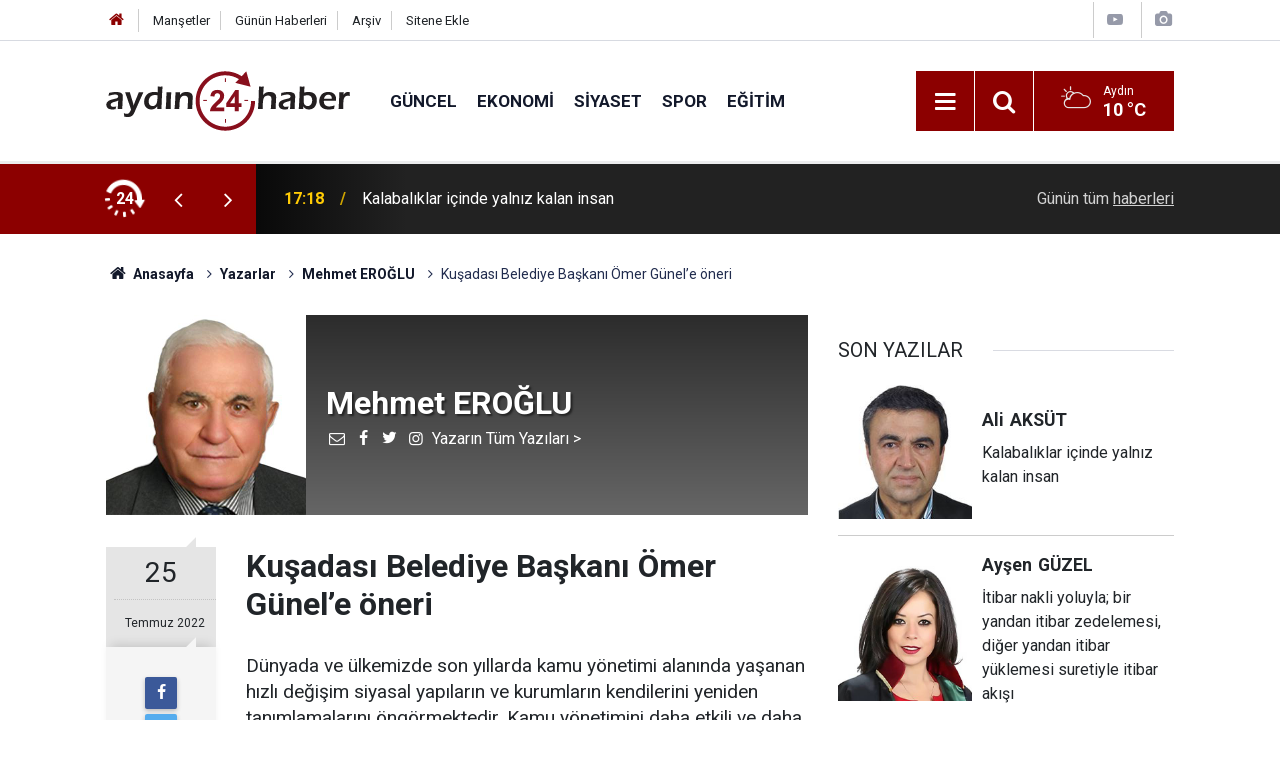

--- FILE ---
content_type: text/html; charset=UTF-8
request_url: https://www.aydin24haber.com/kusadasi-belediye-baskani-omer-gunele-oneri-3653yy.htm
body_size: 10804
content:
<!doctype html>
	<html lang="tr">
	<head>
		<meta charset="utf-8"/>
		<meta http-equiv="X-UA-Compatible" content="IE=edge"/>
		<meta name="viewport" content="width=device-width, initial-scale=1"/>
		<title>Kuşadası Belediye Başkanı Ömer Günel’e öneri - Mehmet EROĞLU</title>
		<meta name="description" content="Dünyada ve ülkemizde son yıllarda kamu yönetimi alanında yaşanan hızlı değişim siyasal yapıların ve kurumların kendilerini yeniden tanımlamalarını..." />
<link rel="canonical" href="https://www.aydin24haber.com/kusadasi-belediye-baskani-omer-gunele-oneri-3653yy.htm" />
<link rel="amphtml" href="https://www.aydin24haber.com/service/amp/kusadasi-belediye-baskani-omer-gunele-oneri-3653yy.htm" />
<meta property="og:type" content="article" />
<meta property="og:site_name" content="Aydın 24 Haber" />
<meta property="og:url" content="https://www.aydin24haber.com/kusadasi-belediye-baskani-omer-gunele-oneri-3653yy.htm" />
<meta property="og:title" content="Kuşadası Belediye Başkanı Ömer Günel’e öneri - Mehmet EROĞLU" />
<meta property="og:description" content="Dünyada ve ülkemizde son yıllarda kamu yönetimi alanında yaşanan hızlı değişim siyasal yapıların ve kurumların kendilerini yeniden tanımlamalarını..." />
<meta property="og:image" content="https://d.aydin24haber.com/author/mehmet-eroglu.jpg" />
<meta name="twitter:card" content="summary_large_image" />
<meta name="twitter:site" content="@https://twitter.com/24Ayd57397" />
<meta name="twitter:url"  content="https://www.aydin24haber.com/kusadasi-belediye-baskani-omer-gunele-oneri-3653yy.htm" />
<meta name="twitter:title" content="Kuşadası Belediye Başkanı Ömer Günel’e öneri - Mehmet EROĞLU" />
<meta name="twitter:description" content="Dünyada ve ülkemizde son yıllarda kamu yönetimi alanında yaşanan hızlı değişim siyasal yapıların ve kurumların kendilerini yeniden tanımlamalarını..." />
<meta name="twitter:image" content="https://d.aydin24haber.com/author/mehmet-eroglu.jpg" />
<meta name="author" content="Mehmet EROĞLU" />
		<meta name="robots" content="max-snippet:-1, max-image-preview:large, max-video-preview:-1"/>
		<link rel="manifest" href="/manifest.json"/>
		<link rel="icon" href="https://www.aydin24haber.com/d/assets/favicon/favicon.ico"/>
		<meta name="generator" content="CM News 6.0"/>

		<link rel="preconnect" href="https://fonts.gstatic.com"/>
		<link rel="preconnect" href="https://www.google-analytics.com"/>
		<link rel="preconnect" href="https://tpc.googlesyndication.com"/>
		<link rel="preconnect" href="https://pagead2.googlesyndication.com"/>

		<link rel="stylesheet" href="https://www.aydin24haber.com/d/assets/bundle/2019-main.css?1654020172"/>

		<script>
			const BURL = "https://www.aydin24haber.com/",
				DURL = "https://d.aydin24haber.com/";
		</script>
		<script type="text/javascript" src="https://www.aydin24haber.com/d/assets/bundle/2019-main.js?1654020172" async></script>

		<script async src="https://www.googletagmanager.com/gtag/js?id=UA-49143599-1"></script>
<script>
  window.dataLayer = window.dataLayer || [];
  function gtag(){dataLayer.push(arguments);}
  gtag('js', new Date());

  gtag('config', 'UA-49143599-1');
</script>			</head>
	<body class="body-main author-article-detail author">
		<header class="base-header header-01">

	<div class="nav-top-container d-none d-lg-block">
		<div class="container">
			<div class="row">
				<div class="col">
					<nav class="nav-top">
	<div><a href="/" title="Anasayfa"><i class="icon-home"></i></a></div>
	<div><a href="/mansetler" title="Manşetler">Manşetler</a></div>
	<div>
		<a href="/son-haberler" title="Günün Haberleri">Günün Haberleri</a>
	</div>
	<div><a href="/ara" title="Arşiv">Arşiv</a></div>
	<div><a href="/sitene-ekle" title="Sitene Ekle">Sitene Ekle</a></div>
</nav>				</div>
				<div class="col-auto nav-icon">
					<div>
	<a href="/web-tv" title="Web TV"><span class="icon-youtube-play"></span></a>
</div>
<div>
	<a href="/foto-galeri" title="Foto Galeri"><span class="icon-camera"></span></a>
</div>
				</div>
			</div>
		</div>
	</div>

	<div class="nav-main-container">
		<div class="container">
			<div class="row h-100 align-items-center flex-nowrap">
				<div class="col-10 col-xl-auto brand">
					<a href="/" rel="home" title="Aydın 24 Haber">
						<img class="lazy" loading="lazy" data-src="https://www.aydin24haber.com/d/assets/logo-dark.svg" alt="Aydın 24 Haber" width="250" height="61"/>
					</a>
				</div>
				<div class="col-xl-auto d-none d-xl-block">
					<ul class="nav-main d-flex flex-row">
													<li>
								<a href="/guncel-haberleri-12hk.htm" title="Güncel">Güncel</a>
							</li>
														<li>
								<a href="/ekonomi-haberleri-13hk.htm" title="Ekonomi">Ekonomi</a>
							</li>
														<li>
								<a href="/siyaset-haberleri-14hk.htm" title="Siyaset">Siyaset</a>
							</li>
														<li>
								<a href="/spor-haberleri-15hk.htm" title="Spor">Spor</a>
							</li>
														<li>
								<a href="/egitim-haberleri-17hk.htm" title="Eğitim">Eğitim</a>
							</li>
												</ul>
				</div>
				<div class="col-2 col-xl-auto d-flex justify-content-end ml-auto">
					<ul class="nav-tool d-flex flex-row">
						<li>
							<button class="btn show-all-menu" aria-label="Menu"><i class="icon-menu"></i></button>
						</li>
						<!--li class="d-none d-sm-block"><button class="btn" aria-label="Ara"><i class="icon-search"></i></button></li-->
						<li class="d-none d-sm-block">
							<a class="btn" href="/ara"><i class="icon-search"></i></a>
						</li>
													<li class="align-items-center d-none d-lg-flex weather">
								<span class="weather-icon float-left"><i class="icon-accu-6"></i></span>
																<div class="weather-info float-left">
									<div class="city">Aydın										<span>10 °C</span></div>
								</div>
							</li>
											</ul>
				</div>
			</div>
		</div>
	</div>

	<section class="bar-last-news">
	<div class="container d-flex align-items-center">
		<div class="icon">
			<i class="icon-spin-cm-1 animate-spin"></i>
			<span>24</span>
		</div>
		<div class="items">
			<div class="owl-carousel owl-align-items-center" data-options='{
				"items": 1,
				"rewind": true,
				"autoplay": true,
				"autoplayHoverPause": true,
				"dots": false,
				"nav": true,
				"navText": "icon-angle",
				"animateOut": "slideOutUp",
				"animateIn": "slideInUp"}'
			>
									<div class="item">
						<span class="time">17:18</span>
						<a href="/kalabaliklar-icinde-yalniz-kalan-insan-887150h.htm">Kalabalıklar içinde yalnız kalan insan</a>
					</div>
										<div class="item">
						<span class="time">17:17</span>
						<a href="/kore-gazisi-ahmet-orhan-gulez-son-yolculuguna-ugurlandi-887151h.htm">Kore Gazisi Ahmet Orhan Gülez son yolculuğuna uğurlandı</a>
					</div>
										<div class="item">
						<span class="time">17:14</span>
						<a href="/buyuksehir-aydinda-altyapi-calismalarina-devam-ediyor-887149h.htm">Büyükşehir Aydın’da altyapı çalışmalarına devam ediyor</a>
					</div>
										<div class="item">
						<span class="time">17:01</span>
						<a href="/hirsizlik-yaptigi-evde-hastanelik-oldu-887148h.htm">Hırsızlık yaptığı evde hastanelik oldu</a>
					</div>
										<div class="item">
						<span class="time">16:57</span>
						<a href="/2025-yilinin-son-muhtarlar-toplantisi-gerceklesti-887147h.htm">2025 yılının son muhtarlar toplantısı gerçekleşti</a>
					</div>
										<div class="item">
						<span class="time">16:48</span>
						<a href="/otomobil-ile-elektrikli-bisiklet-carpisti-1-olu-887152h.htm">Otomobil ile elektrikli bisiklet çarpıştı: 1 ölü</a>
					</div>
										<div class="item">
						<span class="time">16:42</span>
						<a href="/esi-tarafindan-oldurulen-kadinin-tabutunu-kadinlar-tasidi-887146h.htm">Eşi tarafından öldürülen kadının tabutunu kadınlar taşıdı</a>
					</div>
										<div class="item">
						<span class="time">16:39</span>
						<a href="/ege-denizinde-firtina-bekleniyor-887145h.htm">Ege Denizi’nde fırtına bekleniyor</a>
					</div>
										<div class="item">
						<span class="time">16:29</span>
						<a href="/karsiyakali-adem-yesilyurta-milli-davet-887144h.htm">Karşıyakalı Adem Yeşilyurt’a milli davet</a>
					</div>
										<div class="item">
						<span class="time">16:28</span>
						<a href="/somaya-20-milyon-euroluk-altyapi-hamlesi-887143h.htm">Soma’ya 20 milyon euroluk altyapı hamlesi</a>
					</div>
								</div>
		</div>
		<div class="all-link">
			<a href="/son-haberler">Günün tüm <u>haberleri</u></a>
		</div>
	</div>
</section>
</header>

<section class="breadcrumbs">
	<div class="container">

		<ol>
			<li><a href="https://www.aydin24haber.com/"><h1><i class="icon-home"></i> Anasayfa</h1></a></li>
																		<li><a href="https://www.aydin24haber.com/yazarlar"><h2>Yazarlar</h2></a></li>
																											<li><a href="https://www.aydin24haber.com/mehmet-eroglu-2y.htm"><h2>Mehmet EROĞLU</h2></a></li>
																					<li><h3>Kuşadası Belediye Başkanı Ömer Günel’e öneri</h3></li>
									</ol>

	</div>
</section>
<!-- -->
	<main role="main">
				<div class="container section-padding-gutter">
						<div class="row">
	<div class="col-12 col-lg-8">
		<div class="page-content">

			<div class="author-info">
	<div class="image r1x1">
		<img src="https://d.aydin24haber.com/author/2_b.jpg" alt="Mehmet EROĞLU"/>
	</div>
	<div class="info">
		<h1 class="name">Mehmet EROĞLU</h1>
		<div class="author-social">
							<span data-erot="zrebtyh39@ubgznvy.pbz"></span>
										<a href="https://www.facebook.com/" target="_blank"><i class="icon-facebook"></i></a>
										<a href="https://twitter.com/" target="_blank"><i class="icon-twitter"></i></a>
										<a href="https://www.instagram.com/" target="_blank"><i class="icon-instagramm"></i></a>
										<a class="other" href="/mehmet-eroglu-2y.htm" rel="author"><span>Yazarın Tüm Yazıları &gt;</span></a>
					</div>
	</div>
</div>
<script>
	document.addEventListener("cmready", function()
	{
		$('[data-erot]').each(function()
		{
			let elm = $(this);
			$(this).replaceWith('<a href="mailto:' + elm.attr('data-erot').replace(/[a-zA-Z]/g, function(c)
			{
				return String.fromCharCode((c <= "Z" ? 90 : 122) >= (c = c.charCodeAt(0) + 13) ? c : c - 26);
			}) + '"><i class="icon-mail"></i></a>')
		})
	});
</script>
			<div class="article-detail author-article-detail">
				<aside class="article-side">
					<div class="position-sticky">

						<div class="content-date">
							<time class="p1" datetime="2022-07-25 00:01:00">25</time>
							<time class="p2" datetime="2022-07-25 00:01:00">Temmuz 2022</time>
						</div>

						<div class="content-tools bookmark-block" data-type="1">
							<button class="icon-mail-alt bg" onclick="return openPopUp_520x390('/send_to_friend.php?type=2&amp;id=3653');" title="Arkadaşına Gönder"></button>
							<button class="icon-print bg" onclick="return openPopUp_670x500('/print.php?type=2&amp;id=3653')" title="Yazdır"></button>
															<button class="icon-comment bg" onclick="$.scrollTo('#comment_form_3653', 600);" title="Yorum Yap"></button>
													</div>

					</div>
				</aside>

				<article class="article-content">

					<div class="content-heading">
						<h1 class="content-title">Kuşadası Belediye Başkanı Ömer Günel’e öneri</h1>
					</div>

					
					
					<div class="text-content">
						<p>Dünyada ve ülkemizde son yıllarda kamu yönetimi alanında yaşanan hızlı değişim siyasal yapıların ve kurumların kendilerini yeniden tanımlamalarını öngörmektedir. Kamu yönetimini daha etkili ve daha verimli kılmak adına, iyileştirme amacıyla girişilen bu yeniden düzenlemeler sonucunda gerçekleştirilen yenilikler günümüzde de artarak devam etmektedir. Yaşanan bu hızlı değişikliklerle beraber dünyada küreselleşme ve yerelleşme bağlamında yaşanan süreç; yerel dinamikleri ve değerleri ön plana çıkarmaktadır. Yaşanan bu süreç kamu yönetim sisteminin yerel ayağını oluşturan ve yerel yönetim denince akla ilk gelen kurumlar olan belediyeleri de gerek organizasyon yapılarında ve iş süreçlerinde gerekse de yerine getirdikleri fonksiyonlarda yenilenmeye ve değişime zorlamaktadır. Yasaların değişmesi, hızlı kentleşme, kentleşme ile birlikte ortaya çıkan sorunlar, küreselleşme ile var olan yerelleşme ve göç olgusu belediye yönetimi anlayışında değişime sebep olan başlıca unsurlardır. Özellikle sosyal devlet anlayışında meydana gelen değişiklikler, devletin yerel ayağını oluşturan belediyeleri sosyal alanda daha aktif olmaya itmiştir. Bu durum belediyelerin sosyal harcamalarını arttırırken sosyal belediyecilik anlayışını da doğurmuştur. Sosyal belediyecilik, belediyelerin sosyal fonksiyonlarını arttıran ve sosyal yaşam içinde aktif hale gelmelerini sağlayan, yani sosyal devletin gereklerini gerçekleştirmeye yönelik olarak belediyelere yeni birtakım görevler yükleyen bir anlayıştır.</p><p>1945-1990 dönemidir.</p><p>Bu dönem, temel kentsel hizmetler, eğitim, sağlık, sosyal yardım ve sosyal hizmetler gibi sosyo-kültürel nitelikli hizmetlerde merkezi idarenin baskın hale geldiği dönemdir. Bu dönemde belediyeleri sosyo-kültürel hizmetlerde ikinci plana düşüren bir diğer gelişme de, 1961 Anayasası ile sosyal devlet niteliği kazanan devletin eğitim, sağlık, sosyal yardım ve hizmetler ile konut ihtiyacının karşılanmasına daha büyük önem vermeye başlamasıdır. 1930 tarihli Belediye Kanunu ile esaslı bir düzenleme getirilmiş, 1984 yılında çıkarılan 3030 sayılı kanunla Büyükşehir belediyeleri kurularak belediyelerle ilgili farklı bir yapılanmaya gidilmiştir. Üçüncü dönem ise, 1990’dan günümüze kadarki dönemdir. 1990’lı yıllardan itibaren belediyelerin etkinliğinin özellikle büyükşehirlerde yeniden artmaya başladığı dönemdir. Bu dönemde; büyükşehir belediyeleri başta olmak üzere belediyelerin sosyal politika alanındaki hizmetlerinin tür ve kapsamını genişletilmiştir.</p><p>Yukarda kıssaca belediye nedir nasıl kurulmuş ve nasıl çalışır bunun hakkında kısaca bilgi sundum.</p><p>Sözün özü şudur ki belediye başkanı olduğu kentin yönetiminde dürüst ve çalışkan olması yoksulu koruması vatandaşlara rahat ve kalıcı hizmet vermesi için çalışır.</p><p>Kuşadası Üç gözler sitesinde ufak bir yazlığım var. Her sene Nisanın sonunda gider kasım ayının ortalarında Aydın’a dönerim.</p><p>Hemen hemen 25 senedir yaz aylarında orada kalmamıza rağmen bir belediye başkanı gelip “herhangi bir ihtiyacınız var mı?” diye sormadı.</p><p>20 Temmuz 2022 Çarşamba günü sitemizin başkanı ev ev gezerek saat 15.30’da Kuşadası Belediye başkanının sitemize gelerek site sakinlerinden ve yöneticilerden sorunlar hakkında bilgi alacağını ve bütün site sakinlerinin toplantıya katılmalarını bildirdi.</p><p>Sayın Başkan daire müdürleri ve belediye yetkilileri ile birlikte geldiler. Sitelerin sorunlarını ve istekleri site başkanları Sayın Belediye başkanına anlattılar. Başkanla birlikte gelen birim müdürleri de kendi yetki alanına giren konularda bilgi veridiler.</p><p>Sayın Belediye Başkanı ile birlikte gelip ve başkanın yanında sorunları dinleyen Soğucak Muhtarı Sayın Mehmet Bozok da vardı.</p><p>Soğucak muhtarının bu toplantıya katılması önemli idi. Site sakinlerinin işlerini değerli muhtarımız yapar. Çevrede ve beldede çok sevilen ve sayılan önemli bir isim. Hiçbir zaman ayrımcılık yapmaz.</p><p>Muhtarda gerekli bilgi istekleri not ederek Sayın Belediye Başkanına yardımcı oldu.</p><p>Sayın Başkan söz almak isteyen kim varsa söz verdi. Her site sakinlerini ve başkanlarını dinledi. Görevlilerde not aldılar.</p><p>Benim görebildiğim kadarı ile Sayın Başkan mütevazı olumlu bir profil çizdi. Sonunda sitelerin sorunlarını bilerek yapmaya çalışacağıma sakinlere söz vererek toplantıya son verdi.</p><p>Sonuç olarak olumlu ve yapıcı bir toplantı oldu.</p><p>Değerli okurlar Ayın 24 Haber köşe yazarı olarak benim de Sayın başkandan bir dileğim var. Ben emekli Arkeoloğum uzun yıllar müze müdürlüğü ve Aydın İl Kültür ve Turizm il Müdürlüğü görevlerinde bulundum. Kuşadası’na çok emeğim olmuştur. Rahmet ve minnetle andığım Lütfi Suyolcu’ya ve Engin Berberoğlu başkanlarıma çok anlattım ve çaba gösterdim. Sayın başkanlara dedim ki “Bakınız Bodrum’u Bodrum yapan Bodrum Kalesi. Aynı zamanda Çeşme’yi Çeşme yapan Çeşme Kalesi. Bizde Güvercinada’yı müze yapalım” İç kaleyi Etnografya, dış kaleyi de su altından çıkan malzemelerle sergilersek çok iyi olur” diye çok rica ettim ama günün şartlarında bu olmadı. Şimdide düşünce ve duygularımı sizlere aktarıyorum. Takdir sizin sayın başkanım. Tlf .05365225061</p><h1>Yazarın önceki yazılarından "<a href="https://www.aydin24haber.com/ozlem-cerciogluna-hayirli-olsun-3239yy.htm">Özlem Çerçioğlu’na hayırlı olsun!</a>" başlıklı yazısı için lütfen tıklayınız.</h1><p><img alt="omer-gunel-mehmet-eroglu.jpg" class="lazy" data-src="https://d.aydin24haber.com/other/2022/07/24/omer-gunel-mehmet-eroglu.jpg" height="1199" src="[data-uri]" width="899"></p><p><img alt="eroglu.jpg" class="lazy" data-src="https://d.aydin24haber.com/other/2022/07/25/eroglu.jpg" height="720" src="[data-uri]" width="1280"></p></p>					</div>

					<div class="clear"></div>

					
				</article>
			</div>

			
			<section class="container">
	<header class="sub-page-caption"><span>Önceki ve Sonraki Yazılar</span></header>

	<nav class="row article-other-nav align-items-center">
					<div class="item prev">
				<a href="/ismet-pasa-coban-ve-cumhuriyet-3651yy.htm" rel="prev">
					<span class="i"><i class="icon-pencil"></i></span>
					<div class="n">Nevzat ARSLAN</div>
					<div class="t">İsmet Paşa, çoban ve Cumhuriyet</div>
				</a>
			</div>
		
					<div class="item next">
				<a href="/lozan-antlasmasi-3654yy.htm" rel="next">
					<span class="i"><i class="icon-pencil"></i></span>
					<div class="n">Ömer ERU</div>
					<div class="t">Lozan Antlaşması</div>
				</a>
			</div>
			</nav>
</section>
					<section class="comment-block">
		<header class="caption"><span>YAZIYA</span> YORUM KAT</header>

		<div class="comment_add clearfix">
	<form method="post" id="comment_form_3653" onsubmit="return addComment(this, 2, 3653);">
		<textarea name="comment_content" class="comment_content" rows="6" placeholder="YORUMUNUZ"></textarea>
		<input type="hidden" name="reply" value="0"/>
		<span class="reply_to"></span>
		<input type="text" name="member_name" class="member_name" placeholder="AD-SOYAD"/>
		<input type="submit" name="comment_submit" class="comment_submit" value="YORUMLA"/>
	</form>
			<div class="info"><b>UYARI:</b> Küfür, hakaret, rencide edici cümleler veya imalar, inançlara saldırı içeren, imla kuralları ile yazılmamış,<br /> Türkçe karakter kullanılmayan ve büyük harflerle yazılmış yorumlar onaylanmamaktadır.</div>
	</div>
		
	</section>

	<div id="fb-comments-3653" class="fb-comments" data-href="https://www.aydin24haber.com/kusadasi-belediye-baskani-omer-gunele-oneri-3653yy.htm" data-width="100%" data-numposts="5" data-colorscheme="light"></div>

<!-- -->

			
						<section class="banner banner-wide"><img class="img-fluid img-responsive lazy" loading="lazy" data-src="https://www.aydin24haber.com/d/banner/serhan-1.jpeg" /></section>
		
		</div>
	</div>
	<div class="col-12 col-lg-4">
		<section class="side-content author-side-list">
	<header class="side-caption-2"><span>SON YAZILAR</span></header>
	<div class="row">
					<article class="item col-12 col-md-6 col-lg-12">
				<a href="/kalabaliklar-icinde-yalniz-kalan-insan-5632yy.htm">
					<div class="image r1x1">
						<img class="lazy" loading="lazy" data-src="https://d.aydin24haber.com/author/27_b.jpg" alt="Ali AKSÜT"/>
					</div>
					<div class="title title-font">
						<h2 class="n">Ali<span>AKSÜT</span></h2>
						<h3 class="t">Kalabalıklar içinde yalnız kalan insan</h3>
					</div>
				</a>
			</article>
					<article class="item col-12 col-md-6 col-lg-12">
				<a href="/itibar-nakli-yoluyla-bir-yandan-itibar-zedelemesi-diger-yandan-itibar-yuklemesi-5631yy.htm">
					<div class="image r1x1">
						<img class="lazy" loading="lazy" data-src="https://d.aydin24haber.com/author/53_b.jpg" alt="Ayşen GÜZEL"/>
					</div>
					<div class="title title-font">
						<h2 class="n">Ayşen<span>GÜZEL</span></h2>
						<h3 class="t">İtibar nakli yoluyla; bir yandan itibar zedelemesi, diğer yandan itibar yüklemesi suretiyle itibar akışı</h3>
					</div>
				</a>
			</article>
					<article class="item col-12 col-md-6 col-lg-12">
				<a href="/cercioglu-eski-prens-ve-ic-ses-5628yy.htm">
					<div class="image r1x1">
						<img class="lazy" loading="lazy" data-src="https://d.aydin24haber.com/author/1_b.jpg" alt="Servet TÖZ"/>
					</div>
					<div class="title title-font">
						<h2 class="n">Servet<span>TÖZ</span></h2>
						<h3 class="t">Çerçioğlu, eski ‘prens’ ve ‘iç ses’</h3>
					</div>
				</a>
			</article>
					<article class="item col-12 col-md-6 col-lg-12">
				<a href="/soytari-hikayesi-ve-siyasette-ilkesizlik-5627yy.htm">
					<div class="image r1x1">
						<img class="lazy" loading="lazy" data-src="https://d.aydin24haber.com/author/51_b.jpg" alt="Fügüran TÖZ"/>
					</div>
					<div class="title title-font">
						<h2 class="n">Fügüran<span>TÖZ</span></h2>
						<h3 class="t">Soytarı hikâyesi ve siyasette ilkesizlik</h3>
					</div>
				</a>
			</article>
					<article class="item col-12 col-md-6 col-lg-12">
				<a href="/daglarindan-yag-ovalarindan-bal-akan-sehrimiz-aydin-5629yy.htm">
					<div class="image r1x1">
						<img class="lazy" loading="lazy" data-src="https://d.aydin24haber.com/author/2_b.jpg" alt="Mehmet EROĞLU"/>
					</div>
					<div class="title title-font">
						<h2 class="n">Mehmet<span>EROĞLU</span></h2>
						<h3 class="t">Dağlarından yağ, ovalarından bal akan şehrimiz Aydın</h3>
					</div>
				</a>
			</article>
			</div>
</section>
<section class="side-content news-side-list ">
		<div class="row">
																<div class="col-12 mb-4 box-02">
						<div class="post-item ia">
			<a href="/kalabaliklar-icinde-yalniz-kalan-insan-887150h.htm">
				<div class="imgc">
					<img class="lazy" loading="lazy" data-src="https://d.aydin24haber.com/news/784244.jpg" alt="Kalabalıklar içinde yalnız kalan insan"/>
				</div>
				<span class="t">Kalabalıklar içinde yalnız kalan insan</span>
											</a>
		</div>
					</div>
			
														<div class="col-12 mb-4 box-02">
						<div class="post-item ia">
			<a href="/ak-parti-efeler-teskilati-uye-hedefini-tamamladi-887132h.htm">
				<div class="imgc">
					<img class="lazy" loading="lazy" data-src="https://d.aydin24haber.com/news/842691.jpg" alt="AK Parti Efeler Teşkilatı  üye hedefini tamamladı"/>
				</div>
				<span class="t">AK Parti Efeler Teşkilatı  üye hedefini tamamladı</span>
											</a>
		</div>
					</div>
			
														<div class="col-12 mb-4 box-02">
						<div class="post-item ia">
			<a href="/efelerde-sikayet-eden-degil-cozum-ureten-gencler-yetisecek-887130h.htm">
				<div class="imgc">
					<img class="lazy" loading="lazy" data-src="https://d.aydin24haber.com/news/842688.jpg" alt="Efeler’de şikâyet eden değil, çözüm üreten gençler yetişecek"/>
				</div>
				<span class="t">Efeler’de şikâyet eden değil, çözüm üreten gençler yetişecek</span>
											</a>
		</div>
					</div>
			
														<div class="col-12 mb-4 box-02">
						<div class="post-item ia">
			<a href="/aydinda-yeni-yil-icin-kapsamli-guvenlik-ve-hizmet-tedbirleri-887099h.htm">
				<div class="imgc">
					<img class="lazy" loading="lazy" data-src="https://d.aydin24haber.com/news/818633.jpg" alt="Aydın’da yeni yıl için kapsamlı  güvenlik ve hizmet tedbirleri"/>
				</div>
				<span class="t">Aydın’da yeni yıl için kapsamlı  güvenlik ve hizmet tedbirleri</span>
											</a>
		</div>
					</div>
			
			</div>
</section>	</div>
</div>		</div>
	</main>

	<footer class="base-footer footer-01">
	<div class="nav-top-container">
		<div class="container">
			<div class="row">
				<div class="col-12 col-lg-auto">
					Aydın 24 Haber &copy; 2010				</div>
				<div class="col-12 col-lg-auto">
					<nav class="nav-footer">
	<div><a href="/" title="Anasayfa">Anasayfa</a></div>
	<div><a href="/kunye" title="Künye">Künye</a></div>
	<div><a href="/iletisim" title="İletişim">İletişim</a></div>
	<div>
		<a href="/gizlilik-ilkeleri" title="Gizlilik İlkeleri">Gizlilik İlkeleri</a>
	</div>
	<div><a href="/sitene-ekle" title="Sitene Ekle">Sitene Ekle</a></div>
</nav>
				</div>
				<div class="col-12 col-lg-auto">
					<div class="nav-social"><a class="facebook-bg" href="https://www.facebook.com/Aydin24haber" rel="nofollow noopener noreferrer" target="_blank" title="Facebook ile takip et"><i class="icon-facebook"></i></a><a class="twitter-bg" href="https://twitter.com/https://twitter.com/24Ayd57397" rel="nofollow noopener noreferrer" target="_blank" title="Twitter ile takip et"><i class="icon-twitter"></i></a><a class="rss-bg" href="/service/rss.php" target="_blank" title="RSS, News Feed, Haber Beslemesi"><i class="icon-rss"></i></a></div>				</div>
			</div>
		</div>
	</div>
			<section class="nav-tags-container">
			<div class="container">
				</li><a href="https://www.yalcinfile.com/"Merdiven filesi">Merdiven filesi</a></ul>
</li><a title="İstanbul evden eve nakliyat" href="https://www.evdennakliyeeve.com//" rel="dofollow">İstanbul evden eve nakliyat</a></ul>
</li><a title="İstanbul evden eve nakliyat" href="https://www.tuzcuoglunakliye.com.tr/" rel="dofollow">İstanbul evden eve nakliyat</a></ul>
</li><a title="İstanbul eşya depolama" href="https://www.istanbulemanetdepo.com/" rel="dofollow">İstanbul eşya depolama</a></ul>
</li><a title="İstanbul evden eve nakliyat" href="https://www.evdiznakliyat.com.tr/" rel="dofollow">İstanbul evden eve nakliyat</a></ul>
</li><a href="https://www.harbiyehukuk.com/istanbul-is-hukuku-avukati/"İş hukuku avukatı">İş hukuku avukatı</a></ul>
</li><a href="https://egehukukofisi.com" target="_blank" title="Ege Hukuk Bürosu">İstanbul Hukuk Bürosu</a></ul>
</li><a href="https://www.estesurgery.com" target="_blank" title="Best Hair Transplant Clinic in Turkey">Hair Transplant Turkey</a></ul>
</li><a href="https://www.ozdipi.av.tr/avukata-sor/"Avukata sor">Avukata sor</a></ul>
</li><<a href="https://www.bodrumpsikolog.co/"rel="dofollow" title="Bodrum Psikolog">Bodrum Psikolog<a></ul> 
</li><a href=" https://zamedya.com/" rel="dofollow" title="takipçi satın al">takipçi satın al </a></ul>

</li><a href="https://sosyalify.com/" rel="dofollow" title="takipci satın al"> takipci satın al</a></ul>  
</li><a href="https://turuncudepolama.com/" rel="dofollow" title="Eşya depolama">Eşya depolama</a></ul>
</li><a href="https://www.alastyr.com/hosting/wordpress-hosting/" rel="dofollow" title="WordPress Hosting">WordPress Hosting</a></ul>
</li><a href="https://www.penguendepo.com/" rel="dofollow" title="Eşya depolama">Eşya depolama</a></ul> 
</li><a href="https://www.inetmar.com/sunucu/" rel="dofollow" title="Sunucu kiralama">Sunucu kiralama</a></ul>


</li><a href="https://www.bosscelikkapi.com/villa-kapisi-modelleri/" rel="dofollow" title="villa kapısı">villa kapısı</a></ul>
</li><a href="https://www.emircelikkapi.com/celik-kapi/" rel="dofollow" title="çelik kapı">çelik kapı</a></ul>
</li> <a href="https://www.villakapisifiyatlari.com/" rel="dofollow" title="villa kapısı fiyatları">villa kapısı fiyatları</a></ul>
</li><<a href="https://www.yasinoglunakliyat.com/sehirler-arasi-nakliyat.html" rel="dofollow" title="şehirler arası nakliyat">şehirler arası nakliyat</ul>

</li><<a <a href="https://www.evimtasnakliyat.com/" rel="dofollow" title="evden eve nakliyat">evden eve nakliyat</a></a></a></ul>



</li><div style="display:none"> <a href="https://www.fridayssouth.com/" target="_blank">deneme bonusu veren siteler</a>
<a href="https://www.tombstonebuilder.com/" target="_blank">deneme bonusu veren siteler</a>
<a href="https://www.hvcannabis.com/" target="_blank">deneme bonusu veren siteler</a>
<a href="https://www.chezannsalon.com/" target="_blank">deneme bonusu veren siteler</a>
<a href="https://drgabriellobo.com/" target="_blank">deneme bonusu veren siteler</a>
<a href="https://www.slomoparty.com/" target="_blank">deneme bonusu veren siteler</a>
<a href="https://tillsonburgtowncentre.com/" target="_blank">deneme bonusu veren siteler</a>
<a href="https://www.dashschool.org/" target="_blank">deneme bonusu veren siteler</a>
<a href="https://www.pillarstherapy.com/" target="_blank">deneme bonusu veren siteler</a>
<a href="https://www.floydadachamber.org/" target="_blank">deneme bonusu veren siteler</a>
<a href="https://www.thebuddhagarden.com/" target="_blank">deneme bonusu veren siteler</a>
<a href="https://graffitislr.com/" target="_blank">deneme bonusu veren siteler</a>
<a href="https://www.storybuilt.com/" target="_blank">deneme bonusu veren siteler</a>
<a href="https://tillamooksmiles.com/" target="_blank">deneme bonusu veren siteler</a>
<a href="https://queenofpersiacuisine.com/" target="_blank">deneme bonusu veren siteler</a>
<a href="https://www.lamesalounge.com/" target="_blank">deneme bonusu veren siteler</a>
<a href="https://ragecagenh.com/" target="_blank">deneme bonusu veren siteler</a>
<a href="https://kalispellregional.org/" target="_blank">deneme bonusu veren siteler</a>
<a href="https://www.raw1899.com/" target="_blank">casino siteleri</a>
<a href="https://thesociologistdc.com/" target="_blank">casino siteleri</a>
<a href="https://wokbarspicyhotpot.com/" target="_blank">casino siteleri</a>			</div>
		</section>
		<div class="container">
		<div class="row">
			<div class="col cm-sign">
				<i class="icon-cm" title="CM Bilişim Teknolojileri"></i>
				<a href="https://www.cmbilisim.com/haber-portali-20s.htm?utm_referrer=https%3A%2F%2Fwww.aydin24haber.com%2F" target="_blank" title="CMNews Haber Portalı Yazılımı">Haber Portalı Yazılımı</a>
			</div>
		</div>
	</div>
</footer>
<div id="nav-all" class="nav-all nav-all-01 overlay">
	<div class="logo-container">
		<img class="lazy" loading="lazy" data-src="https://www.aydin24haber.com/d/assets/logo-dark.svg" alt="Aydın 24 Haber" width="250" height="61" class="show-all-menu">
		<button id="close-nav-all" class="show-all-menu close"><i class="icon-cancel"></i></button>
	</div>
	<div class="search-container">
		<form action="/ara">
			<input type="text" placeholder="Sitede Ara" name="key"><button type="submit"><i class="icon-search"></i></button>
		</form>
	</div>
	<nav>
		<header class="caption">Haberler</header>
<ul class="topics">
		<li><a href="/son-haberler">Son Haberler</a></li>
	<li><a href="/mansetler">Manşetler</a></li>
			<li>
			<a href="/guncel-haberleri-12hk.htm" title="Güncel">Güncel</a>
		</li>
				<li>
			<a href="/ekonomi-haberleri-13hk.htm" title="Ekonomi">Ekonomi</a>
		</li>
				<li>
			<a href="/siyaset-haberleri-14hk.htm" title="Siyaset">Siyaset</a>
		</li>
				<li>
			<a href="/spor-haberleri-15hk.htm" title="Spor">Spor</a>
		</li>
				<li>
			<a href="/dunya-haberleri-16hk.htm" title="Dünya">Dünya</a>
		</li>
				<li>
			<a href="/egitim-haberleri-17hk.htm" title="Eğitim">Eğitim</a>
		</li>
				<li>
			<a href="/saglik-haberleri-18hk.htm" title="Sağlık">Sağlık</a>
		</li>
				<li>
			<a href="/kultur-sanat-haberleri-19hk.htm" title="Kültür Sanat">Kültür Sanat</a>
		</li>
				<li>
			<a href="/yasam-haberleri-20hk.htm" title="Yaşam">Yaşam</a>
		</li>
				<li>
			<a href="/magazin-haberleri-21hk.htm" title="Magazin">Magazin</a>
		</li>
				<li>
			<a href="/roportaj-haberleri-22hk.htm" title="Röportaj">Röportaj</a>
		</li>
				<li>
			<a href="/haberde-insan-haberleri-23hk.htm" title="Haberde İnsan">Haberde İnsan</a>
		</li>
				<li>
			<a href="/cevre-haberleri-24hk.htm" title="Çevre">Çevre</a>
		</li>
				<li>
			<a href="/televizyon-haberleri-25hk.htm" title="Televizyon">Televizyon</a>
		</li>
				<li>
			<a href="/bilim-teknoloji-haberleri-27hk.htm" title="Bilim Teknoloji">Bilim Teknoloji</a>
		</li>
				<li>
			<a href="/asayis-haberleri-28hk.htm" title="Asayiş">Asayiş</a>
		</li>
		
</ul>
<header class="caption">Diğer İçerikler</header>
<ul class="topics">
		<li><a href="/foto-galeri">Foto Galeri</a></li>
	<li><a href="/web-tv">Web Tv</a></li>
	<li><a href="/yazarlar">Yazarlar</a></li>
	<li><a href="/gazete-mansetleri">Gazete Manşetleri</a></li>
	
</ul>
<header class="caption">Kurumsal</header>
<ul class="topics">
		<li><a href="/kunye">Künye</a></li>
	<li><a href="/iletisim">İletişim</a></li>
	<li><a href="/gizlilik-ilkeleri">Gizlilik İlkeleri</a></li>
	<li><a href="/kullanim-sartlari">Kullanım Şartları</a></li>
	<li><a href="/sitene-ekle">Geliştiriciler İçin</a></li>
	
</ul>	</nav>
</div>
<!-- -->
<script type="application/ld+json">
{
    "@context": "http://schema.org",
    "@graph": [
        {
            "@type": "WebSite",
            "url": "https://www.aydin24haber.com/",
            "name": "Aydın 24 Haber",
            "description": "Aydın 24 Haber",
            "potentialAction": {
                "@type": "SearchAction",
                "target": "https://www.aydin24haber.com/ara?key={search_term_string}",
                "query-input": "required name=search_term_string"
            }
        },
        {
            "@type": "Organization",
            "name": "Aydın 24 Haber",
            "url": "https://www.aydin24haber.com/",
            "logo": "https://www.aydin24haber.com/d/assets/logo-white.svg",
            "telephone": "\r\n0533 310 60 08",
            "address": "Türkiye",
            "sameAs": [
                "https://www.facebook.com/Aydin24haber",
                "https://www.twitter.com/https://twitter.com/24Ayd57397"
            ]
        },
        {
            "@type": "BreadcrumbList",
            "itemListElement": [
                {
                    "@type": "ListItem",
                    "position": 1,
                    "name": "Anasayfa",
                    "item": "https://www.aydin24haber.com/"
                },
                {
                    "@type": "ListItem",
                    "position": 2,
                    "name": "Yazarlar",
                    "item": "https://www.aydin24haber.com/yazarlar"
                },
                {
                    "@type": "ListItem",
                    "position": 3,
                    "name": "Mehmet EROĞLU",
                    "item": "https://www.aydin24haber.com/mehmet-eroglu-2y.htm"
                }
            ]
        },
        {
            "@type": "OpinionNewsArticle",
            "datePublished": "2022-07-25T00:01:00+03:00",
            "dateModified": "2022-07-25T00:01:00+03:00",
            "headline": "Kuşadası Belediye Başkanı Ömer Günel’e öneri",
            "description": "Dünyada ve ülkemizde son yıllarda kamu yönetimi alanında yaşanan hızlı değişim siyasal yapıların ve kurumların kendilerini yeniden tanımlamalarını...",
            "articleSection": "Yazarlar",
            "image": [
                {
                    "@type": "ImageObject",
                    "url": "https://d.aydin24haber.com/author/mehmet-eroglu.jpg",
                    "width": "702",
                    "height": "351"
                },
                "https://d.aydin24haber.com/author/2_b.jpg",
                "https://d.aydin24haber.com/author/2_s.jpg"
            ],
            "speakable": {
                "@type": "SpeakableSpecification",
                "cssSelector": [
                    ".content-title",
                    ".text-content"
                ]
            },
            "author": {
                "@type": "Person",
                "name": "Mehmet EROĞLU",
                "image": "https://d.aydin24haber.com/author/2_b.jpg"
            },
            "publisher": {
                "@type": "Organization",
                "name": "Aydın 24 Haber",
                "url": "https://www.aydin24haber.com/kunye",
                "logo": {
                    "@type": "ImageObject",
                    "url": "https://www.aydin24haber.com/d/assets/logo-amp.png",
                    "width": 600,
                    "height": 60
                }
            },
            "mainEntityOfPage": "https://www.aydin24haber.com/kusadasi-belediye-baskani-omer-gunele-oneri-3653yy.htm",
            "inLanguage": "tr-TR"
        }
    ]
}
</script>
			<!-- -->
	<!-- 0.029832124710083 -->
	<script defer src="https://static.cloudflareinsights.com/beacon.min.js/vcd15cbe7772f49c399c6a5babf22c1241717689176015" integrity="sha512-ZpsOmlRQV6y907TI0dKBHq9Md29nnaEIPlkf84rnaERnq6zvWvPUqr2ft8M1aS28oN72PdrCzSjY4U6VaAw1EQ==" data-cf-beacon='{"version":"2024.11.0","token":"70e88fa1073f4fa4b9933da70fa1ca15","r":1,"server_timing":{"name":{"cfCacheStatus":true,"cfEdge":true,"cfExtPri":true,"cfL4":true,"cfOrigin":true,"cfSpeedBrain":true},"location_startswith":null}}' crossorigin="anonymous"></script>
</body>
	</html>
	

--- FILE ---
content_type: image/svg+xml
request_url: https://www.aydin24haber.com/d/assets/logo-dark.svg
body_size: 6007
content:
<?xml version="1.0" encoding="UTF-8" standalone="no"?>
<!-- Created with Inkscape (http://www.inkscape.org/) -->

<svg
   version="1.1"
   id="svg2"
   width="1032.4601"
   height="253.95534"
   viewBox="0 0 1032.4601 253.95534"
   xmlns="http://www.w3.org/2000/svg"
   xmlns:svg="http://www.w3.org/2000/svg">
  <defs
     id="defs6" />
  <g
     id="g10"
     transform="matrix(1.3333333,0,0,-1.3333333,1.3333333,252.622)">
    <path
       d="m 377.6258,188.4665 c 19.1404,0 36.9482,-5.7095 51.8134,-15.5151 l 14.6112,15.5151 13.6224,-48.8611 -48.1861,12.1587 11.156,11.8465 c -12.4914,7.7613 -27.2285,12.2463 -43.0169,12.2463 -45.0799,0 -81.6239,-36.5443 -81.6239,-81.6231 0,-45.0799 36.544,-81.6239 81.6239,-81.6239 45.0791,0 81.6231,36.544 81.6231,81.6239 l -9e-4,0.0961 12.6071,0.1548 0.003,-0.2509 C 471.8585,42.19 429.6688,0 377.6258,0 325.582,0 283.3923,42.19 283.3923,94.2338 c 0,52.043 42.1897,94.2327 94.2335,94.2327"
       style="fill:#880f1c;fill-opacity:1;fill-rule:evenodd;stroke:none"
       id="path12" />
    <path
       d="M 376.1909,36.8147 H 379.51 V 25.1065 h -3.3191 z"
       style="fill:#880f1c;fill-opacity:1;fill-rule:evenodd;stroke:none"
       id="path14" />
    <path
       d="m 307.4848,94.4056 v 3.3191 h 11.7085 v -3.3191 z"
       style="fill:#880f1c;fill-opacity:1;fill-rule:evenodd;stroke:none"
       id="path16" />
    <path
       d="m 438.0846,94.4056 v 3.3191 h 11.7085 v -3.3191 z"
       style="fill:#880f1c;fill-opacity:1;fill-rule:evenodd;stroke:none"
       id="path18" />
    <path
       d="m 376.2088,166.5125 h 3.2834 V 154.804 h -3.2834 z"
       style="fill:#880f1c;fill-opacity:1;fill-rule:evenodd;stroke:none"
       id="path20" />
    <path
       d="m 7.0586,110.211 c 0.4991,2.4775 0.82,4.2066 0.9447,5.2047 0.1248,0.9984 0.3388,2.4956 0.6597,4.5278 4.7415,1.1049 8.9124,1.8714 12.5487,2.317 3.6184,0.4456 7.1121,0.6775 10.4989,0.6775 3.8325,0 7.3616,-0.4456 10.5523,-1.3368 3.2085,-0.8736 5.722,-2.2995 7.5401,-4.2423 1.8003,-1.9608 2.7094,-4.7594 2.7094,-8.4135 0,-1.9786 -0.2673,-7.0232 -0.8201,-15.1512 -0.5525,-8.1281 -0.8733,-16.5237 -0.9802,-25.1867 -2.6561,0.0714 -5.0803,0.1069 -7.3083,0.1069 -2.1212,0 -4.6168,-0.0355 -7.4687,-0.1069 0.4635,4.2066 0.8376,9.0728 1.1052,14.5987 l 0.6951,12.9943 c -1.3368,-0.8734 -2.3349,-1.4794 -3.0481,-1.836 -0.6951,-0.3387 -1.4794,-0.6593 -2.3528,-0.9624 -0.8733,-0.2854 -2.4242,-0.7489 -4.6168,-1.3549 -2.2101,-0.6061 -3.975,-1.1407 -5.3118,-1.5863 -1.319,-0.4635 -2.5311,-0.9805 -3.6006,-1.5508 -1.0516,-0.5704 -1.9607,-1.2121 -2.6915,-1.925 -0.731,-0.7129 -1.2656,-1.4619 -1.6044,-2.2459 -0.3387,-0.7844 -0.4989,-1.6401 -0.4989,-2.5492 0,-1.4616 0.4278,-2.7272 1.2833,-3.7789 0.8555,-1.0695 1.9428,-1.8003 3.2264,-2.228 1.3011,-0.4099 2.834,-0.6239 4.581,-0.6239 1.1228,0 2.2992,0.0893 3.547,0.2673 1.23,0.1783 2.9055,0.6239 5.0088,1.3371 -0.7307,-1.9786 -1.5862,-4.9377 -2.5667,-8.877 -2.4778,-0.4277 -4.4385,-0.695 -5.9179,-0.8022 -1.4616,-0.1069 -2.8162,-0.1604 -4.0819,-0.1604 -4.3849,0 -8.0034,0.5884 -10.8199,1.7827 -2.834,1.1764 -4.9195,3.0481 -6.2563,5.6327 C 0.6772,77.3062 0,79.9087 0,82.5109 c 0,1.4972 0.2673,2.9769 0.7843,4.4385 0.5168,1.4615 1.2833,2.7986 2.2995,4.0107 1.0159,1.2299 2.3171,2.4063 3.9215,3.5291 1.6041,1.1231 3.9214,2.2283 6.9695,3.28 3.0302,1.0695 7.0407,2.139 12.0317,3.2264 1.3192,0.2673 2.6917,0.606 4.1354,1.0159 1.4261,0.3921 2.5668,0.7844 3.4226,1.1585 0.8555,0.3924 1.5862,0.8913 2.228,1.4973 0.6239,0.6061 1.0874,1.2478 1.3725,1.9074 0.3031,0.6594 0.4456,1.3369 0.4456,2.0319 0,1.3904 -0.4456,2.5668 -1.3368,3.5294 -0.8912,0.9627 -2.0321,1.6399 -3.458,2.0143 -1.4082,0.3742 -2.9769,0.5525 -4.6882,0.5525 -6.3635,0 -13.3863,-1.4973 -21.069,-4.4918 z M 57.0932,44.6508 c -0.6239,5.2049 -1.1228,8.9481 -1.4973,11.2297 3.3511,-1.5687 6.5061,-2.353 9.4652,-2.353 0.8912,0 1.8181,0.1071 2.7626,0.3387 0.9448,0.2319 1.8182,0.5528 2.6204,0.9627 0.517,0.2851 1.0516,0.695 1.5865,1.212 0.5346,0.5168 1.2833,1.4794 2.228,2.8877 0.927,1.3904 1.7468,2.7629 2.4421,4.1355 0.5703,1.1585 1.1407,2.6379 1.7291,4.4027 l -10.8377,31.7639 -7.9322,22.5309 c 3.6542,-0.0714 6.2924,-0.1071 7.8965,-0.1071 1.8539,0 4.2781,0.0357 7.2726,0.1071 0.7307,-2.8876 1.4082,-5.3832 2.0321,-7.5044 l 4.9731,-16.3633 c 1.533,-5.0445 2.6204,-8.8234 3.2976,-11.3723 0.4102,-1.6577 0.8912,-3.8682 1.4618,-6.6129 1.0517,3.1549 1.9429,5.7396 2.7272,7.7181 1.3547,3.6185 3.2618,8.449 5.7039,14.4916 l 5.0981,12.4597 c 0.9091,2.2102 1.8181,4.6168 2.7626,7.1835 3.1374,-0.0714 5.508,-0.1071 7.13,-0.1071 1.4973,0 3.9929,0.0357 7.5045,0.1071 L 97.3777,76.6823 88.6433,56.7896 c -1.2299,-2.5847 -2.3884,-4.5811 -3.5115,-6.0069 -0.9091,-1.2124 -1.8893,-2.2641 -2.9767,-3.1374 -1.0516,-0.8376 -2.1569,-1.533 -3.3511,-2.0855 -1.4973,-0.695 -3.1192,-1.2478 -4.8662,-1.6755 -1.9786,-0.4099 -3.9929,-0.6239 -6.0069,-0.6239 -1.1588,0 -2.763,0.1068 -4.813,0.3209 -2.0676,0.214 -4.064,0.5703 -6.0247,1.0695 z m 118.1795,23.9567 c -2.8698,0.0714 -5.1157,0.1069 -6.7201,0.1069 -1.7289,0 -4.1352,-0.0355 -7.1833,-0.1069 l 0.4635,9.055 c -1.533,-1.9786 -2.8344,-3.5116 -3.9394,-4.5987 -1.0873,-1.0695 -2.4599,-2.0678 -4.0643,-2.9948 -1.622,-0.9269 -3.3687,-1.6219 -5.2582,-2.0676 -1.8718,-0.4456 -3.8146,-0.6774 -5.8465,-0.6774 -3.3333,0 -6.4706,0.606 -9.3937,1.836 -2.9234,1.2121 -5.4012,2.9233 -7.4509,5.1338 -2.05,2.2102 -3.5651,4.8484 -4.5453,7.8786 -0.9805,3.0478 -1.4619,6.2385 -1.4619,9.5363 0,4.5632 0.8737,9.0014 2.6025,13.3509 1.747,4.3314 4.1355,7.8429 7.1657,10.5166 3.0124,2.6739 6.4525,4.581 10.285,5.6863 3.8145,1.123 7.9322,1.6755 12.3171,1.6755 3.1549,0 6.7379,-0.2851 10.7484,-0.8558 0.2673,4.5457 0.3923,9.3048 0.3923,14.2957 v 3.5652 c 3.2618,-0.0715 5.7574,-0.1072 7.5041,-0.1072 2.2459,0 4.7773,0.0357 7.5935,0.1072 -0.7665,-8.8413 -1.4973,-20.8911 -2.1747,-36.1313 -0.6951,-15.258 -1.0338,-26.9869 -1.0338,-35.2043 z m -12.7806,43.5285 c -2.6201,0.7129 -5.1335,1.0695 -7.5399,1.0695 -2.7629,0 -5.4008,-0.3744 -7.9143,-1.1406 -2.5132,-0.7665 -4.7412,-2.0858 -6.6844,-3.9218 -1.925,-1.8535 -3.4223,-4.2066 -4.4739,-7.0942 -1.0517,-2.8877 -1.5687,-5.686 -1.5687,-8.36 0,-2.6736 0.4813,-5.1335 1.444,-7.3615 0.9445,-2.2283 2.442,-3.9751 4.456,-5.2762 2.0143,-1.2835 4.2959,-1.9252 6.8448,-1.9252 1.9075,0 3.6542,0.3387 5.205,1.0162 1.5684,0.6772 2.9945,1.711 4.2959,3.1192 1.2833,1.4083 2.3706,3.2264 3.2619,5.4544 0.8733,2.2102 1.5151,5.1693 1.9071,8.8592 0.2676,2.7093 0.5349,7.8964 0.7665,15.561 z M 188.267,68.6075 c 0.517,5.2228 0.8915,9.6077 1.0873,13.1193 0.3566,5.5792 0.6597,11.9959 0.927,19.2864 0.2497,7.2725 0.4277,14.2066 0.5349,20.7484 3.4222,-0.0714 5.9711,-0.1071 7.6824,-0.1071 1.5687,0 4.1176,0.0357 7.6292,0.1071 -0.4813,-6.0604 -0.8737,-11.8536 -1.1588,-17.3437 -0.303,-5.508 -0.5168,-11.818 -0.6415,-18.9301 -0.1426,-7.1121 -0.214,-12.727 -0.214,-16.8803 -3.1728,0.0714 -5.7218,0.1069 -7.6292,0.1069 -1.8181,0 -4.5632,-0.0355 -8.2173,-0.1069 z m 28.0921,0 c 0.8201,7.9143 1.4973,16.791 2.0501,26.6482 0.5524,9.8751 0.8555,18.6985 0.9269,26.5059 3.2085,-0.0714 5.7574,-0.1071 7.6825,-0.1071 2.2637,0 4.6522,0.0357 7.2014,0.1071 l -0.5528,-8.9481 c 1.0695,1.5327 2.0322,2.7451 2.8341,3.6542 0.8201,0.909 1.8717,1.7824 3.1374,2.6557 1.2654,0.8734 2.6203,1.5687 4.064,2.0855 1.444,0.5349 3.0481,0.9448 4.8484,1.2657 1.7824,0.303 3.6541,0.4634 5.597,0.4634 3.1017,0 6.0605,-0.3923 8.8948,-1.1764 2.8162,-0.7843 5.1157,-2.0321 6.8446,-3.7255 1.747,-1.7113 2.8876,-3.5649 3.4404,-5.597 0.5524,-2.0143 0.8376,-4.1534 0.8376,-6.4171 0,-0.9269 -0.0533,-2.4242 -0.1604,-4.4739 l -1.105,-22.8161 c -0.1426,-3.1728 -0.2318,-6.5418 -0.2676,-10.1245 -2.745,0.0714 -5.0799,0.1069 -7.0228,0.1069 -2.6382,0 -5.294,-0.0355 -7.9679,-0.1069 0.2673,3.0302 0.606,8.3064 0.9984,15.8465 0.4098,7.522 0.606,12.513 0.606,14.955 0,2.7451 -0.428,4.9553 -1.3014,6.6308 -0.8733,1.6756 -2.2102,2.9591 -4.0283,3.8325 -1.836,0.8733 -3.7967,1.3011 -5.9179,1.3011 -2.0857,0 -4.0286,-0.392 -5.8467,-1.1943 -1.8003,-0.8019 -3.369,-1.9785 -4.688,-3.5115 -1.3904,-1.5684 -2.4599,-3.4937 -3.2264,-5.7929 -0.8019,-2.442 -1.3901,-6.4706 -1.7824,-12.0855 -0.3742,-4.9731 -0.6593,-11.6218 -0.8912,-19.9817 -2.6736,0.0714 -5.08,0.1069 -7.2368,0.1069 -2.1926,0 -4.8484,-0.0355 -7.968,-0.1069"
       style="fill:#231f20;fill-opacity:1;fill-rule:nonzero;stroke:none"
       id="path22" />
    <path
       d="m 481.0853,68.6075 1.2299,16.9872 1.2479,24.2954 0.7129,30.053 c 3.0659,-0.0715 5.6148,-0.1072 7.6291,-0.1072 2.6561,0 5.1693,0.0357 7.5756,0.1072 l -0.9448,-12.4954 c -0.1958,-3.0839 -0.481,-8.0391 -0.8376,-14.8839 1.1231,1.6755 2.0497,2.9233 2.7984,3.761 0.7489,0.8379 1.5865,1.6044 2.5134,2.3173 0.927,0.7129 1.8718,1.3014 2.852,1.8003 0.9805,0.4813 2.1211,0.9091 3.4225,1.3014 1.3011,0.3742 2.7627,0.6772 4.3671,0.8733 1.6041,0.214 3.2264,0.3209 4.9017,0.3209 2.9055,0 5.6684,-0.3387 8.342,-0.9983 2.674,-0.6594 4.9734,-1.7646 6.8984,-3.3333 1.9429,-1.5506 3.2621,-3.3866 3.9751,-5.4899 0.7129,-2.1036 1.0695,-4.2959 1.0695,-6.5953 0,-1.4794 -0.0893,-3.8146 -0.2673,-6.9696 l -1.2479,-22.7625 c -0.1071,-2.3706 -0.1604,-5.0978 -0.1604,-8.1816 -2.8165,0.0714 -5.294,0.1069 -7.4509,0.1069 -2.3351,0 -4.9909,-0.0355 -7.9854,-0.1069 0.4631,4.0997 0.9266,9.6968 1.3901,16.7732 0.4456,7.0767 0.6774,12.1212 0.6774,15.0979 0,2.7629 -0.4456,4.9019 -1.3368,6.4525 -0.8912,1.5508 -2.1926,2.6917 -3.9214,3.4404 -1.7292,0.7486 -3.6187,1.1228 -5.6685,1.1228 -2.656,0 -4.9909,-0.4635 -7.0231,-1.408 -1.9428,-0.9091 -3.5827,-2.264 -4.9016,-4.0643 -1.0874,-1.4973 -1.9965,-3.6363 -2.7273,-6.4168 -0.7664,-2.9055 -1.3192,-7.433 -1.6755,-13.5471 -0.1783,-2.959 -0.3566,-8.7698 -0.5706,-17.4506 -2.7272,0.0714 -5.08,0.1069 -7.0586,0.1069 -1.8538,0 -4.4742,-0.0355 -7.8253,-0.1069 z m 72.7259,41.6035 c 0.4992,2.4775 0.8201,4.2066 0.9448,5.2047 0.1248,0.9984 0.3388,2.4956 0.6597,4.5278 4.7415,1.1049 8.9124,1.8714 12.5486,2.317 3.6185,0.4456 7.1122,0.6775 10.499,0.6775 3.8324,0 7.3616,-0.4456 10.5523,-1.3368 3.2085,-0.8736 5.722,-2.2995 7.5401,-4.2423 1.8003,-1.9608 2.7094,-4.7594 2.7094,-8.4135 0,-1.9786 -0.2673,-7.0232 -0.8201,-15.1512 -0.5525,-8.1281 -0.8733,-16.5237 -0.9802,-25.1867 -2.6561,0.0714 -5.0803,0.1069 -7.3083,0.1069 -2.1212,0 -4.6168,-0.0355 -7.4687,-0.1069 0.4634,4.2066 0.8376,9.0728 1.1052,14.5987 l 0.6951,12.9943 c -1.3369,-0.8734 -2.3349,-1.4794 -3.0481,-1.836 -0.6951,-0.3387 -1.4794,-0.6593 -2.3528,-0.9624 -0.8733,-0.2854 -2.4242,-0.7489 -4.6168,-1.3549 -2.2101,-0.6061 -3.975,-1.1407 -5.3118,-1.5863 -1.319,-0.4635 -2.5311,-0.9805 -3.6006,-1.5508 -1.0516,-0.5704 -1.9607,-1.2121 -2.6915,-1.925 -0.731,-0.7129 -1.2656,-1.4619 -1.6044,-2.2459 -0.3387,-0.7844 -0.4989,-1.6401 -0.4989,-2.5492 0,-1.4616 0.4278,-2.7272 1.2833,-3.7789 0.8555,-1.0695 1.9428,-1.8003 3.2264,-2.228 1.3011,-0.4099 2.834,-0.6239 4.581,-0.6239 1.1228,0 2.2992,0.0893 3.547,0.2673 1.23,0.1783 2.9055,0.6239 5.0088,1.3371 -0.7307,-1.9786 -1.5862,-4.9377 -2.5667,-8.877 -2.4778,-0.4277 -4.4385,-0.695 -5.9179,-0.8022 -1.4616,-0.1069 -2.8162,-0.1604 -4.0819,-0.1604 -4.3849,0 -8.0034,0.5884 -10.8199,1.7827 -2.834,1.1764 -4.9195,3.0481 -6.2563,5.6327 -1.3371,2.5668 -2.0143,5.1693 -2.0143,7.7715 0,1.4972 0.2673,2.9769 0.7843,4.4385 0.5168,1.4615 1.2833,2.7986 2.2995,4.0107 1.0159,1.2299 2.317,2.4063 3.9215,3.5291 1.6041,1.1231 3.9214,2.2283 6.9695,3.28 3.0302,1.0695 7.0407,2.139 12.0316,3.2264 1.3193,0.2673 2.6918,0.606 4.1355,1.0159 1.4261,0.3921 2.5668,0.7844 3.4226,1.1585 0.8555,0.3924 1.5862,0.8913 2.228,1.4973 0.6239,0.6061 1.0874,1.2478 1.3725,1.9074 0.3031,0.6594 0.4456,1.3369 0.4456,2.0319 0,1.3904 -0.4456,2.5668 -1.3368,3.5294 -0.8912,0.9627 -2.0321,1.6399 -3.458,2.0143 -1.4082,0.3742 -2.9769,0.5525 -4.6882,0.5525 -6.3635,0 -13.3863,-1.4973 -21.0691,-4.4918 z m 56.6655,-41.6035 c 0.6239,6.6129 1.2835,18.1281 2.0321,34.5268 0.7308,16.3812 1.1052,28.6626 1.141,36.8088 3.1013,-0.0715 5.7928,-0.1072 8.0566,-0.1072 2.264,0 4.6882,0.0357 7.2726,0.1072 -0.5704,-4.9377 -1.0338,-11.1765 -1.3547,-18.7164 3.4047,0.6775 6.1319,1.141 8.1462,1.3726 2.014,0.2318 4.0283,0.3387 6.0069,0.3387 5.4723,0 10.0891,-0.8558 13.8322,-2.5846 3.7432,-1.7291 6.738,-4.5811 9.0017,-8.5561 2.2638,-3.9926 3.4044,-8.8234 3.4044,-14.4916 0,-3.975 -0.5703,-7.8253 -1.6934,-11.5684 -1.1407,-3.7432 -2.8341,-7.0764 -5.08,-9.982 -2.2459,-2.9055 -4.9731,-5.0445 -8.1816,-6.3992 -3.2085,-1.3547 -6.6844,-2.0321 -10.4454,-2.0321 -1.8181,0 -3.5116,0.1604 -5.0624,0.4991 -1.5508,0.3209 -2.9766,0.8023 -4.278,1.4262 -1.3011,0.6417 -2.4775,1.3725 -3.5116,2.1923 -1.0159,0.8379 -1.8714,1.6755 -2.5489,2.5135 -0.6772,0.8376 -1.4794,1.9964 -2.3885,3.4937 l -0.214,-8.8413 c -2.8519,0.0714 -5.0978,0.1069 -6.7377,0.1069 -1.2478,0 -3.7077,-0.0355 -7.3975,-0.1069 z m 16.1674,41.9244 -0.4099,-8.877 c -0.1072,-1.9071 -0.1605,-3.761 -0.1605,-5.5613 0,-4.2959 0.4456,-7.7003 1.3369,-10.178 0.8912,-2.4778 2.3884,-4.4028 4.5096,-5.7575 2.1212,-1.3547 4.5096,-2.0321 7.1478,-2.0321 2.8877,0 5.383,0.7664 7.5045,2.3173 2.1211,1.5508 3.7431,3.8146 4.8838,6.8091 1.1231,2.9766 1.6934,6.114 1.6934,9.4116 0,4.7593 -1.2654,8.5915 -3.8146,11.4616 -2.531,2.8873 -6.2742,4.3313 -11.2119,4.3313 -1.6041,0 -3.2796,-0.1247 -5.0088,-0.392 -1.7467,-0.2676 -3.9036,-0.7844 -6.4703,-1.533 z M 724.485,80.3718 c -0.4456,-2.0497 -1.0871,-5.7217 -1.925,-11.0157 -3.761,-0.8022 -6.9517,-1.3368 -9.5185,-1.622 -2.5846,-0.2673 -5.1871,-0.4101 -7.8075,-0.4101 -4.5632,0 -8.6629,0.4459 -12.2813,1.3549 -3.6006,0.9091 -6.7734,2.5668 -9.5006,4.991 -2.7094,2.4063 -4.7237,5.383 -6.0069,8.8945 -1.3014,3.5116 -1.9432,7.2015 -1.9432,11.0515 0,4.278 0.7486,8.4313 2.2462,12.4418 1.4972,4.0286 3.6006,7.3083 6.2921,9.8572 2.7093,2.5668 5.7931,4.3671 9.2332,5.4366 3.458,1.0516 7.0589,1.5865 10.8199,1.5865 3.5648,0 6.9338,-0.4456 10.1423,-1.3368 3.2086,-0.8912 5.9001,-2.3352 8.0748,-4.3673 2.1745,-2.0141 3.85,-4.4382 5.0267,-7.2902 1.1585,-2.8343 1.7467,-5.9893 1.7467,-9.483 0,-1.6398 -0.1783,-3.3154 -0.5168,-5.0624 L 690.2612,95.345 c -0.0712,-1.2835 -0.1069,-2.3173 -0.1069,-3.0659 0,-2.3352 0.4099,-4.4742 1.2121,-6.4171 0.8019,-1.9429 1.9607,-3.6006 3.4937,-4.9553 1.5505,-1.3546 3.369,-2.353 5.5077,-2.9945 2.1212,-0.6417 4.2069,-0.9626 6.2745,-0.9626 2.4063,0 5.0088,0.2673 7.825,0.7843 2.7987,0.5168 6.1498,1.3904 10.0177,2.6379 z m -33.7961,20.9622 24.4916,-0.0532 c 0,1.6931 -0.0535,2.9409 -0.1604,3.7431 -0.1069,0.8201 -0.3387,1.7467 -0.6953,2.7808 -0.3742,1.0338 -0.8734,1.9607 -1.4973,2.7451 -0.6239,0.784 -1.3547,1.4615 -2.1923,1.9783 -0.8379,0.5349 -1.8182,0.9269 -2.9055,1.2121 -1.1053,0.2854 -2.2816,0.428 -3.5294,0.428 -1.4794,0 -2.9056,-0.2319 -4.2781,-0.6953 -1.3725,-0.4457 -2.6379,-1.1229 -3.7967,-1.9965 -1.1407,-0.8733 -2.0855,-1.8714 -2.7984,-2.9588 -0.7129,-1.0874 -1.2478,-2.139 -1.5865,-3.1371 -0.3563,-1.0162 -0.6951,-2.353 -1.0517,-4.0465 z m 46.1489,-32.7265 1.4973,24.8301 0.4277,14.4204 c 0.0714,2.9591 0.1072,5.9357 0.1072,8.9303 0,0.5348 -0.0358,2.1926 -0.1072,4.9733 3.2443,-0.0714 5.6327,-0.1071 7.1657,-0.1071 1.7824,0 4.1355,0.0357 7.0588,0.1071 l -0.2676,-7.433 c 1.3193,1.8715 2.46,3.2797 3.4047,4.2066 0.9448,0.9091 1.9965,1.7113 3.1729,2.3707 1.1763,0.6596 2.4777,1.1588 3.9036,1.5151 1.4439,0.3387 2.9055,0.517 4.4206,0.517 1.3904,0 2.8343,-0.1783 4.2959,-0.5349 0,-3.2618 0.1426,-7.3973 0.4277,-12.4061 -2.0676,0.6418 -3.9214,0.9627 -5.597,0.9627 -2.0321,0 -3.8146,-0.3031 -5.3654,-0.9091 -1.5684,-0.6239 -2.9588,-1.533 -4.1887,-2.7808 -1.2479,-1.23 -2.2638,-2.7629 -3.066,-4.5632 -0.6772,-1.4794 -1.1585,-3.369 -1.4794,-5.7039 -0.2673,-1.8181 -0.4992,-4.9019 -0.6951,-9.2869 -0.1961,-4.3849 -0.303,-8.6986 -0.303,-12.9588 0,-1.622 0.0533,-3.6717 0.1602,-6.1495 -2.6379,0.0714 -5.0621,0.1069 -7.2547,0.1069 -2.1569,0 -4.7237,-0.0355 -7.7182,-0.1069"
       style="fill:#231f20;fill-opacity:1;fill-rule:nonzero;stroke:none"
       id="path24" />
    <path
       d="M 373.8489,73.957 V 62.0461 h -45.1116 c 0.4844,4.5332 1.9539,8.8161 4.3922,12.8645 2.4384,4.0485 7.2686,9.4258 14.459,16.1317 5.7991,5.4082 9.3475,9.0816 10.6605,11.0044 1.7663,2.6572 2.6572,5.2832 2.6572,7.8936 0,2.8763 -0.7659,5.0803 -2.3133,6.6277 -1.5319,1.5474 -3.6578,2.3134 -6.3621,2.3134 -2.6884,0 -4.8144,-0.8127 -6.4086,-2.4384 -1.5789,-1.6101 -2.4854,-4.2987 -2.7357,-8.0657 l -12.8489,1.2818 c 0.766,7.0966 3.1575,12.1924 7.1904,15.2873 4.0329,3.0792 9.0663,4.627 15.1155,4.627 6.6276,0 11.8329,-1.7978 15.6313,-5.3774 3.7829,-3.5796 5.6741,-8.0345 5.6741,-13.3648 0,-3.0322 -0.547,-5.9085 -1.6256,-8.6595 -1.0786,-2.7354 -2.7978,-5.5962 -5.1582,-8.5972 -1.5475,-2.001 -4.3767,-4.8614 -8.441,-8.5972 -4.0797,-3.7361 -6.6589,-6.2056 -7.7375,-7.4407 -1.0942,-1.2192 -1.9695,-2.4227 -2.6416,-3.5796 z m 33.8729,-11.9109 v 13.5054 h -27.3861 v 11.2076 l 29.043,42.7204 h 10.817 V 86.8062 h 8.3469 V 75.5515 h -8.3469 V 62.0461 Z m 0,24.7601 v 22.9309 L 392.3719,86.8062 Z"
       style="fill:#880f1c;fill-opacity:1;fill-rule:nonzero;stroke:none"
       id="path26" />
  </g>
</svg>
